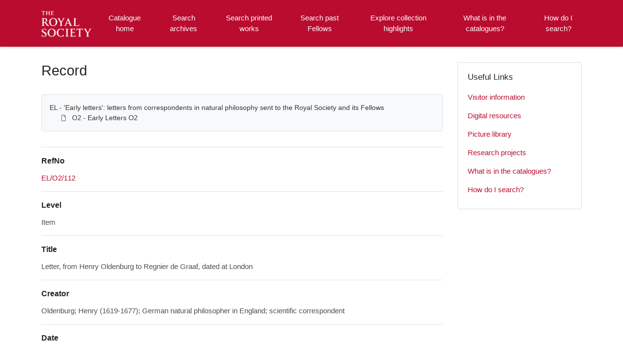

--- FILE ---
content_type: application/javascript
request_url: https://catalogues.royalsociety.org/CalmView/js/main.js
body_size: 675
content:
calmview = {
    setupNavigation: function() {
    },
    popularSearch: function() {
        $('.search-cloud__item').on('click', function(){
            $('.SearchTextBox').val($(this).text());
            $('.SearchButton').click();
        });
    }
};

$(function(){
    calmview.setupNavigation();
    calmview.popularSearch();

    // Setup lightbox
    $('.recordContent img').not('[src*="mp3"]').parent().addClass('record-thumbnail-link').fancybox({});

    // Remove unneeded line breaks
    $('.AdvancedSearch br').remove();

    // Replace breadcrumb class to avoid bs styles
    // $('.breadcrumb').addClass('bcrumbs').removeClass('breadcrumb');

    // Remove nbsp from search error box
    $('.AdvancedSearchError').empty();
});


--- FILE ---
content_type: image/svg+xml
request_url: https://catalogues.royalsociety.org/CalmView/images/rslogo1.svg
body_size: 17854
content:
<svg width="278" height="218" xmlns="http://www.w3.org/2000/svg" xmlns:xlink="http://www.w3.org/1999/xlink" overflow="hidden"><defs><clipPath id="clip0"><path d="M883 96 1161 96 1161 314 883 314Z" fill-rule="evenodd" clip-rule="evenodd"/></clipPath><clipPath id="clip1"><path d="M948 96 1097 96 1097 252 948 252Z" fill-rule="evenodd" clip-rule="evenodd"/></clipPath><image width="157" height="164" xlink:href="[data-uri]" preserveAspectRatio="none" id="img2"></image><clipPath id="clip3"><path d="M0 0 148 0 148 154.599 0 154.599Z" fill-rule="evenodd" clip-rule="evenodd"/></clipPath><clipPath id="clip4"><path d="M883 271 1160 271 1160 314 883 314Z" fill-rule="evenodd" clip-rule="evenodd"/></clipPath><image width="319" height="49" xlink:href="[data-uri]" preserveAspectRatio="none" id="img5"></image><clipPath id="clip6"><path d="M0 0 273.43 0 273.43 42.0002 0 42.0002Z" fill-rule="evenodd" clip-rule="evenodd"/></clipPath></defs><g clip-path="url(#clip0)" transform="translate(-883 -96)"><g clip-path="url(#clip1)"><g clip-path="url(#clip3)" transform="matrix(1 0 -0 1.00259 948.008 96.9997)"><use width="100%" height="100%" xlink:href="#img2" transform="scale(0.942676 0.942676)"></use></g></g><g clip-path="url(#clip4)"><g clip-path="url(#clip6)" transform="matrix(1.0094 0 -0 1 883.988 271.029)"><use width="100%" height="100%" xlink:href="#img5" transform="scale(0.857146 0.857146)"></use></g></g></g></svg>